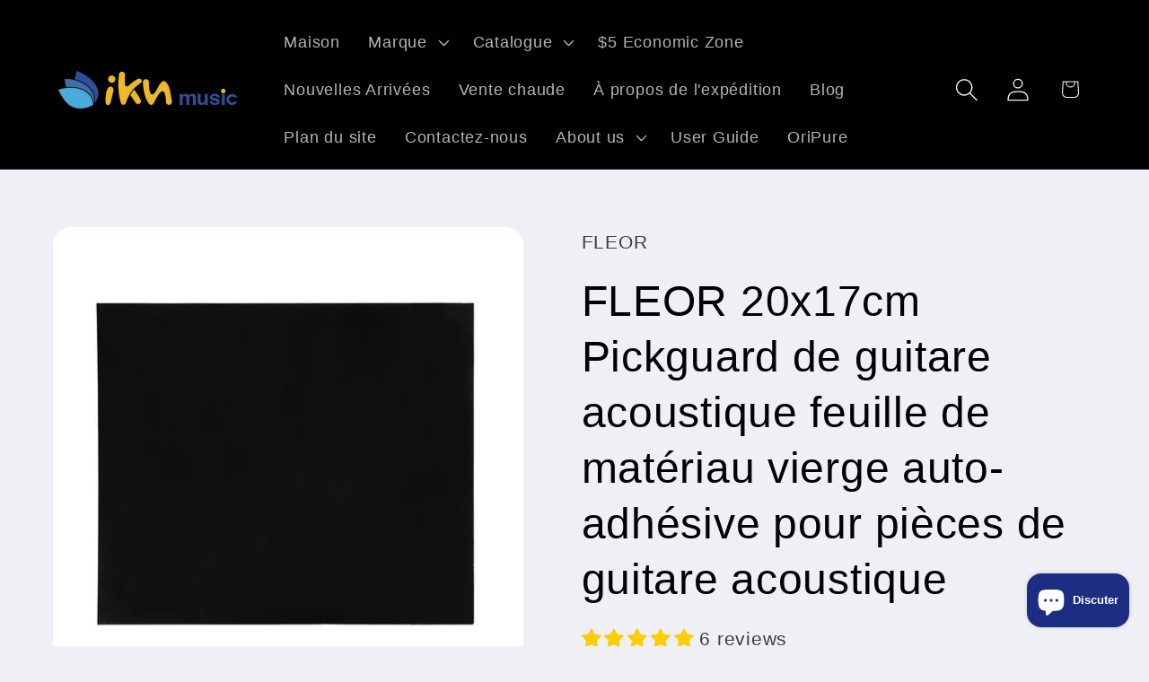

--- FILE ---
content_type: text/javascript; charset=utf-8
request_url: https://iknmusic.com/fr/products/fleor-20x17cm-acoustic-guitar-pickguard-blank-material-sheet-self-adhesive-for-acoustic-guitar-parts.js
body_size: 1570
content:
{"id":4329787654240,"title":"FLEOR 20x17cm Pickguard de guitare acoustique feuille de matériau vierge auto-adhésive pour pièces de guitare acoustique","handle":"fleor-20x17cm-acoustic-guitar-pickguard-blank-material-sheet-self-adhesive-for-acoustic-guitar-parts","description":"\u003cstrong\u003eFonctionnalité :\u003c\/strong\u003e\u003cbr\u003e\n\u003cul\u003e\n\u003cli\u003e20x17cm Feuille de matériau de protection vierge spécialement conçue pour la guitare acoustique.\u003c\/li\u003e\n\u003cli\u003e À utiliser pour le pickguard personnalisé ; Suffisamment de matériel pour les pickguards de guitare acoustique 2pcs virgule.\u003c\/li\u003e\n\u003cli\u003eAvec l'adhésif 3M à l'arrière et découvrez-le pour le coller sur la guitare, facile à installer.\u003c\/li\u003e\n\u003cli\u003eAvec un mince film protecteur sur la surface, lors de l'utilisation, veuillez le séparer.\u003c\/li\u003e\n\u003cli\u003eC'est aussi une bonne décoration pour votre guitare.\u003c\/li\u003e\n\u003cli\u003eMatériau : fabriqué en PVC\/matériau celluloïd.\u003c\/li\u003e\n\u003cli\u003eTaille : 20 x 17 x 0,067 cm. (la taille comprend l'épaisseur du ruban auto-adhésif)\u003c\/li\u003e\n\u003cli\u003e Couleur : noir, blanc, perle, perle noire, transparente, tortue rouge, couleurs de tortue brune, 6 couleurs au choix ! \u003c\/li\u003e\n\u003c\/ul\u003e\n\u003cstrong\u003eForfait inclus :\u003c\/strong\u003e\u003cbr\u003e\n\u003cul\u003e\n\u003cli\u003e1 x feuille de protection vierge\u003c\/li\u003e\n\u003c\/ul\u003e\n\u003cp\u003eréférence :M00212\u003c\/p\u003e","published_at":"2019-10-31T00:33:46-07:00","created_at":"2019-10-31T00:33:46-07:00","vendor":"FLEOR","type":"Acoustic Guitar Pickguard","tags":["Acoustic Guitar Pickguard","best diy guitar kits","diy stratocaster","guitar kits","Pickguard","Pickguard Blank Material"],"price":415,"price_min":415,"price_max":415,"available":true,"price_varies":false,"compare_at_price":1200,"compare_at_price_min":1200,"compare_at_price_max":1200,"compare_at_price_varies":false,"variants":[{"id":37676207341758,"title":"Black","option1":"Black","option2":null,"option3":null,"sku":"M00212-1","requires_shipping":true,"taxable":false,"featured_image":{"id":13385738256480,"product_id":4329787654240,"position":2,"created_at":"2019-10-31T00:36:00-07:00","updated_at":"2021-04-22T02:45:33-07:00","alt":"FLEOR Blank Acoustic Guitar Pickguard Material Sheet 20x17cm-iknmusic","width":1020,"height":1020,"src":"https:\/\/cdn.shopify.com\/s\/files\/1\/0242\/6562\/1600\/products\/M00212-1_1.jpg?v=1619084733","variant_ids":[37676207341758]},"available":true,"name":"FLEOR 20x17cm Pickguard de guitare acoustique feuille de matériau vierge auto-adhésive pour pièces de guitare acoustique - Black","public_title":"Black","options":["Black"],"price":415,"weight":120,"compare_at_price":1200,"inventory_management":"shopify","barcode":"709586902073","featured_media":{"alt":"FLEOR Blank Acoustic Guitar Pickguard Material Sheet 20x17cm-iknmusic","id":5546760437856,"position":2,"preview_image":{"aspect_ratio":1.0,"height":1020,"width":1020,"src":"https:\/\/cdn.shopify.com\/s\/files\/1\/0242\/6562\/1600\/products\/M00212-1_1.jpg?v=1619084733"}},"requires_selling_plan":false,"selling_plan_allocations":[]},{"id":37676207374526,"title":"Transparent","option1":"Transparent","option2":null,"option3":null,"sku":"M00212-2","requires_shipping":true,"taxable":false,"featured_image":{"id":13385742778464,"product_id":4329787654240,"position":5,"created_at":"2019-10-31T00:36:46-07:00","updated_at":"2021-04-22T02:45:33-07:00","alt":"FLEOR Blank Acoustic Guitar Pickguard Material Sheet 20x17cm-iknmusic","width":1020,"height":1020,"src":"https:\/\/cdn.shopify.com\/s\/files\/1\/0242\/6562\/1600\/products\/M00212-2_1.jpg?v=1619084733","variant_ids":[37676207374526]},"available":true,"name":"FLEOR 20x17cm Pickguard de guitare acoustique feuille de matériau vierge auto-adhésive pour pièces de guitare acoustique - Transparent","public_title":"Transparent","options":["Transparent"],"price":415,"weight":120,"compare_at_price":1200,"inventory_management":"shopify","barcode":"709586902516","featured_media":{"alt":"FLEOR Blank Acoustic Guitar Pickguard Material Sheet 20x17cm-iknmusic","id":5546764959840,"position":5,"preview_image":{"aspect_ratio":1.0,"height":1020,"width":1020,"src":"https:\/\/cdn.shopify.com\/s\/files\/1\/0242\/6562\/1600\/products\/M00212-2_1.jpg?v=1619084733"}},"requires_selling_plan":false,"selling_plan_allocations":[]},{"id":37676207407294,"title":"White Pearl","option1":"White Pearl","option2":null,"option3":null,"sku":"M00212-3","requires_shipping":true,"taxable":false,"featured_image":{"id":13385750478944,"product_id":4329787654240,"position":10,"created_at":"2019-10-31T00:37:52-07:00","updated_at":"2021-04-22T02:45:33-07:00","alt":"FLEOR Blank Acoustic Guitar Pickguard Material Sheet 20x17cm-iknmusic","width":1020,"height":1020,"src":"https:\/\/cdn.shopify.com\/s\/files\/1\/0242\/6562\/1600\/products\/M00212-3_1.jpg?v=1619084733","variant_ids":[37676207407294]},"available":true,"name":"FLEOR 20x17cm Pickguard de guitare acoustique feuille de matériau vierge auto-adhésive pour pièces de guitare acoustique - White Pearl","public_title":"White Pearl","options":["White Pearl"],"price":415,"weight":120,"compare_at_price":1200,"inventory_management":"shopify","barcode":"709586902554","featured_media":{"alt":"FLEOR Blank Acoustic Guitar Pickguard Material Sheet 20x17cm-iknmusic","id":5546772660320,"position":10,"preview_image":{"aspect_ratio":1.0,"height":1020,"width":1020,"src":"https:\/\/cdn.shopify.com\/s\/files\/1\/0242\/6562\/1600\/products\/M00212-3_1.jpg?v=1619084733"}},"requires_selling_plan":false,"selling_plan_allocations":[]},{"id":37676207440062,"title":"Black Pearl","option1":"Black Pearl","option2":null,"option3":null,"sku":"M00212-4","requires_shipping":true,"taxable":false,"featured_image":{"id":13385758015584,"product_id":4329787654240,"position":13,"created_at":"2019-10-31T00:38:24-07:00","updated_at":"2021-04-22T02:45:33-07:00","alt":"FLEOR Blank Acoustic Guitar Pickguard Material Sheet 20x17cm-iknmusic","width":1020,"height":1020,"src":"https:\/\/cdn.shopify.com\/s\/files\/1\/0242\/6562\/1600\/products\/M00212-4_1.jpg?v=1619084733","variant_ids":[37676207440062]},"available":true,"name":"FLEOR 20x17cm Pickguard de guitare acoustique feuille de matériau vierge auto-adhésive pour pièces de guitare acoustique - Black Pearl","public_title":"Black Pearl","options":["Black Pearl"],"price":415,"weight":120,"compare_at_price":1200,"inventory_management":"shopify","barcode":"709586902592","featured_media":{"alt":"FLEOR Blank Acoustic Guitar Pickguard Material Sheet 20x17cm-iknmusic","id":5546780196960,"position":13,"preview_image":{"aspect_ratio":1.0,"height":1020,"width":1020,"src":"https:\/\/cdn.shopify.com\/s\/files\/1\/0242\/6562\/1600\/products\/M00212-4_1.jpg?v=1619084733"}},"requires_selling_plan":false,"selling_plan_allocations":[]},{"id":37676207472830,"title":"Red Tortoise","option1":"Red Tortoise","option2":null,"option3":null,"sku":"M00212-5","requires_shipping":true,"taxable":false,"featured_image":{"id":37028846043384,"product_id":4329787654240,"position":16,"created_at":"2022-03-29T02:19:04-07:00","updated_at":"2022-03-29T02:19:05-07:00","alt":"FLEOR Blank Acoustic Guitar Pickguard Material Sheet 20x17cm-iknmusic","width":1200,"height":1200,"src":"https:\/\/cdn.shopify.com\/s\/files\/1\/0242\/6562\/1600\/products\/M00212-5_1.jpg?v=1648545545","variant_ids":[37676207472830]},"available":true,"name":"FLEOR 20x17cm Pickguard de guitare acoustique feuille de matériau vierge auto-adhésive pour pièces de guitare acoustique - Red Tortoise","public_title":"Red Tortoise","options":["Red Tortoise"],"price":415,"weight":120,"compare_at_price":1200,"inventory_management":"shopify","barcode":"709586902639","featured_media":{"alt":"FLEOR Blank Acoustic Guitar Pickguard Material Sheet 20x17cm-iknmusic","id":29591316758776,"position":16,"preview_image":{"aspect_ratio":1.0,"height":1200,"width":1200,"src":"https:\/\/cdn.shopify.com\/s\/files\/1\/0242\/6562\/1600\/products\/M00212-5_1.jpg?v=1648545545"}},"requires_selling_plan":false,"selling_plan_allocations":[]},{"id":37676207505598,"title":"Brown Tortoise","option1":"Brown Tortoise","option2":null,"option3":null,"sku":"M00212-6","requires_shipping":true,"taxable":false,"featured_image":{"id":37028850139384,"product_id":4329787654240,"position":17,"created_at":"2022-03-29T02:19:20-07:00","updated_at":"2022-03-29T02:19:21-07:00","alt":"FLEOR Blank Acoustic Guitar Pickguard Material Sheet 20x17cm-iknmusic","width":1200,"height":1200,"src":"https:\/\/cdn.shopify.com\/s\/files\/1\/0242\/6562\/1600\/products\/M00212-6_1.jpg?v=1648545561","variant_ids":[37676207505598]},"available":true,"name":"FLEOR 20x17cm Pickguard de guitare acoustique feuille de matériau vierge auto-adhésive pour pièces de guitare acoustique - Brown Tortoise","public_title":"Brown Tortoise","options":["Brown Tortoise"],"price":415,"weight":120,"compare_at_price":1200,"inventory_management":"shopify","barcode":"709586902677","featured_media":{"alt":"FLEOR Blank Acoustic Guitar Pickguard Material Sheet 20x17cm-iknmusic","id":29591320723704,"position":17,"preview_image":{"aspect_ratio":1.0,"height":1200,"width":1200,"src":"https:\/\/cdn.shopify.com\/s\/files\/1\/0242\/6562\/1600\/products\/M00212-6_1.jpg?v=1648545561"}},"requires_selling_plan":false,"selling_plan_allocations":[]}],"images":["\/\/cdn.shopify.com\/s\/files\/1\/0242\/6562\/1600\/products\/M00212-1.jpg?v=1619084733","\/\/cdn.shopify.com\/s\/files\/1\/0242\/6562\/1600\/products\/M00212-1_1.jpg?v=1619084733","\/\/cdn.shopify.com\/s\/files\/1\/0242\/6562\/1600\/products\/M00212-1_3.jpg?v=1619084733","\/\/cdn.shopify.com\/s\/files\/1\/0242\/6562\/1600\/products\/M00212-1_5.jpg?v=1619084733","\/\/cdn.shopify.com\/s\/files\/1\/0242\/6562\/1600\/products\/M00212-2_1.jpg?v=1619084733","\/\/cdn.shopify.com\/s\/files\/1\/0242\/6562\/1600\/products\/M00212-2_2.jpg?v=1619084733","\/\/cdn.shopify.com\/s\/files\/1\/0242\/6562\/1600\/products\/M00212-2_3.jpg?v=1619084733","\/\/cdn.shopify.com\/s\/files\/1\/0242\/6562\/1600\/products\/M00212-2_4.jpg?v=1619084733","\/\/cdn.shopify.com\/s\/files\/1\/0242\/6562\/1600\/products\/M00212-2_5.jpg?v=1619084733","\/\/cdn.shopify.com\/s\/files\/1\/0242\/6562\/1600\/products\/M00212-3_1.jpg?v=1619084733","\/\/cdn.shopify.com\/s\/files\/1\/0242\/6562\/1600\/products\/M00212-3_3.jpg?v=1619084733","\/\/cdn.shopify.com\/s\/files\/1\/0242\/6562\/1600\/products\/M00212-3_4.jpg?v=1619084733","\/\/cdn.shopify.com\/s\/files\/1\/0242\/6562\/1600\/products\/M00212-4_1.jpg?v=1619084733","\/\/cdn.shopify.com\/s\/files\/1\/0242\/6562\/1600\/products\/M00212-4_3.jpg?v=1619084733","\/\/cdn.shopify.com\/s\/files\/1\/0242\/6562\/1600\/products\/M00212-4_4.jpg?v=1619084733","\/\/cdn.shopify.com\/s\/files\/1\/0242\/6562\/1600\/products\/M00212-5_1.jpg?v=1648545545","\/\/cdn.shopify.com\/s\/files\/1\/0242\/6562\/1600\/products\/M00212-6_1.jpg?v=1648545561"],"featured_image":"\/\/cdn.shopify.com\/s\/files\/1\/0242\/6562\/1600\/products\/M00212-1.jpg?v=1619084733","options":[{"name":"Couleur","position":1,"values":["Black","Transparent","White Pearl","Black Pearl","Red Tortoise","Brown Tortoise"]}],"url":"\/fr\/products\/fleor-20x17cm-acoustic-guitar-pickguard-blank-material-sheet-self-adhesive-for-acoustic-guitar-parts","media":[{"alt":"FLEOR Blank Acoustic Guitar Pickguard Material Sheet 20x17cm-iknmusic","id":5546800185440,"position":1,"preview_image":{"aspect_ratio":1.0,"height":1200,"width":1200,"src":"https:\/\/cdn.shopify.com\/s\/files\/1\/0242\/6562\/1600\/products\/M00212-1.jpg?v=1619084733"},"aspect_ratio":1.0,"height":1200,"media_type":"image","src":"https:\/\/cdn.shopify.com\/s\/files\/1\/0242\/6562\/1600\/products\/M00212-1.jpg?v=1619084733","width":1200},{"alt":"FLEOR Blank Acoustic Guitar Pickguard Material Sheet 20x17cm-iknmusic","id":5546760437856,"position":2,"preview_image":{"aspect_ratio":1.0,"height":1020,"width":1020,"src":"https:\/\/cdn.shopify.com\/s\/files\/1\/0242\/6562\/1600\/products\/M00212-1_1.jpg?v=1619084733"},"aspect_ratio":1.0,"height":1020,"media_type":"image","src":"https:\/\/cdn.shopify.com\/s\/files\/1\/0242\/6562\/1600\/products\/M00212-1_1.jpg?v=1619084733","width":1020},{"alt":"FLEOR Blank Acoustic Guitar Pickguard Material Sheet 20x17cm-iknmusic","id":5546760470624,"position":3,"preview_image":{"aspect_ratio":1.0,"height":1020,"width":1020,"src":"https:\/\/cdn.shopify.com\/s\/files\/1\/0242\/6562\/1600\/products\/M00212-1_3.jpg?v=1619084733"},"aspect_ratio":1.0,"height":1020,"media_type":"image","src":"https:\/\/cdn.shopify.com\/s\/files\/1\/0242\/6562\/1600\/products\/M00212-1_3.jpg?v=1619084733","width":1020},{"alt":"FLEOR Blank Acoustic Guitar Pickguard Material Sheet 20x17cm-iknmusic","id":5546760503392,"position":4,"preview_image":{"aspect_ratio":1.0,"height":1020,"width":1020,"src":"https:\/\/cdn.shopify.com\/s\/files\/1\/0242\/6562\/1600\/products\/M00212-1_5.jpg?v=1619084733"},"aspect_ratio":1.0,"height":1020,"media_type":"image","src":"https:\/\/cdn.shopify.com\/s\/files\/1\/0242\/6562\/1600\/products\/M00212-1_5.jpg?v=1619084733","width":1020},{"alt":"FLEOR Blank Acoustic Guitar Pickguard Material Sheet 20x17cm-iknmusic","id":5546764959840,"position":5,"preview_image":{"aspect_ratio":1.0,"height":1020,"width":1020,"src":"https:\/\/cdn.shopify.com\/s\/files\/1\/0242\/6562\/1600\/products\/M00212-2_1.jpg?v=1619084733"},"aspect_ratio":1.0,"height":1020,"media_type":"image","src":"https:\/\/cdn.shopify.com\/s\/files\/1\/0242\/6562\/1600\/products\/M00212-2_1.jpg?v=1619084733","width":1020},{"alt":"FLEOR Blank Acoustic Guitar Pickguard Material Sheet 20x17cm-iknmusic","id":5546764992608,"position":6,"preview_image":{"aspect_ratio":1.0,"height":1020,"width":1020,"src":"https:\/\/cdn.shopify.com\/s\/files\/1\/0242\/6562\/1600\/products\/M00212-2_2.jpg?v=1619084733"},"aspect_ratio":1.0,"height":1020,"media_type":"image","src":"https:\/\/cdn.shopify.com\/s\/files\/1\/0242\/6562\/1600\/products\/M00212-2_2.jpg?v=1619084733","width":1020},{"alt":"FLEOR Blank Acoustic Guitar Pickguard Material Sheet 20x17cm-iknmusic","id":5546765025376,"position":7,"preview_image":{"aspect_ratio":1.0,"height":1020,"width":1020,"src":"https:\/\/cdn.shopify.com\/s\/files\/1\/0242\/6562\/1600\/products\/M00212-2_3.jpg?v=1619084733"},"aspect_ratio":1.0,"height":1020,"media_type":"image","src":"https:\/\/cdn.shopify.com\/s\/files\/1\/0242\/6562\/1600\/products\/M00212-2_3.jpg?v=1619084733","width":1020},{"alt":"FLEOR Blank Acoustic Guitar Pickguard Material Sheet 20x17cm-iknmusic","id":5546765058144,"position":8,"preview_image":{"aspect_ratio":1.0,"height":1020,"width":1020,"src":"https:\/\/cdn.shopify.com\/s\/files\/1\/0242\/6562\/1600\/products\/M00212-2_4.jpg?v=1619084733"},"aspect_ratio":1.0,"height":1020,"media_type":"image","src":"https:\/\/cdn.shopify.com\/s\/files\/1\/0242\/6562\/1600\/products\/M00212-2_4.jpg?v=1619084733","width":1020},{"alt":"FLEOR Blank Acoustic Guitar Pickguard Material Sheet 20x17cm-iknmusic","id":5546766663776,"position":9,"preview_image":{"aspect_ratio":1.0,"height":1020,"width":1020,"src":"https:\/\/cdn.shopify.com\/s\/files\/1\/0242\/6562\/1600\/products\/M00212-2_5.jpg?v=1619084733"},"aspect_ratio":1.0,"height":1020,"media_type":"image","src":"https:\/\/cdn.shopify.com\/s\/files\/1\/0242\/6562\/1600\/products\/M00212-2_5.jpg?v=1619084733","width":1020},{"alt":"FLEOR Blank Acoustic Guitar Pickguard Material Sheet 20x17cm-iknmusic","id":5546772660320,"position":10,"preview_image":{"aspect_ratio":1.0,"height":1020,"width":1020,"src":"https:\/\/cdn.shopify.com\/s\/files\/1\/0242\/6562\/1600\/products\/M00212-3_1.jpg?v=1619084733"},"aspect_ratio":1.0,"height":1020,"media_type":"image","src":"https:\/\/cdn.shopify.com\/s\/files\/1\/0242\/6562\/1600\/products\/M00212-3_1.jpg?v=1619084733","width":1020},{"alt":"FLEOR Blank Acoustic Guitar Pickguard Material Sheet 20x17cm-iknmusic","id":5546772693088,"position":11,"preview_image":{"aspect_ratio":1.0,"height":1020,"width":1020,"src":"https:\/\/cdn.shopify.com\/s\/files\/1\/0242\/6562\/1600\/products\/M00212-3_3.jpg?v=1619084733"},"aspect_ratio":1.0,"height":1020,"media_type":"image","src":"https:\/\/cdn.shopify.com\/s\/files\/1\/0242\/6562\/1600\/products\/M00212-3_3.jpg?v=1619084733","width":1020},{"alt":"FLEOR Blank Acoustic Guitar Pickguard Material Sheet 20x17cm-iknmusic","id":5546772725856,"position":12,"preview_image":{"aspect_ratio":1.0,"height":1020,"width":1020,"src":"https:\/\/cdn.shopify.com\/s\/files\/1\/0242\/6562\/1600\/products\/M00212-3_4.jpg?v=1619084733"},"aspect_ratio":1.0,"height":1020,"media_type":"image","src":"https:\/\/cdn.shopify.com\/s\/files\/1\/0242\/6562\/1600\/products\/M00212-3_4.jpg?v=1619084733","width":1020},{"alt":"FLEOR Blank Acoustic Guitar Pickguard Material Sheet 20x17cm-iknmusic","id":5546780196960,"position":13,"preview_image":{"aspect_ratio":1.0,"height":1020,"width":1020,"src":"https:\/\/cdn.shopify.com\/s\/files\/1\/0242\/6562\/1600\/products\/M00212-4_1.jpg?v=1619084733"},"aspect_ratio":1.0,"height":1020,"media_type":"image","src":"https:\/\/cdn.shopify.com\/s\/files\/1\/0242\/6562\/1600\/products\/M00212-4_1.jpg?v=1619084733","width":1020},{"alt":"FLEOR Blank Acoustic Guitar Pickguard Material Sheet 20x17cm-iknmusic","id":5546780229728,"position":14,"preview_image":{"aspect_ratio":1.0,"height":1020,"width":1020,"src":"https:\/\/cdn.shopify.com\/s\/files\/1\/0242\/6562\/1600\/products\/M00212-4_3.jpg?v=1619084733"},"aspect_ratio":1.0,"height":1020,"media_type":"image","src":"https:\/\/cdn.shopify.com\/s\/files\/1\/0242\/6562\/1600\/products\/M00212-4_3.jpg?v=1619084733","width":1020},{"alt":"FLEOR Blank Acoustic Guitar Pickguard Material Sheet 20x17cm-iknmusic","id":5546780262496,"position":15,"preview_image":{"aspect_ratio":1.0,"height":1020,"width":1020,"src":"https:\/\/cdn.shopify.com\/s\/files\/1\/0242\/6562\/1600\/products\/M00212-4_4.jpg?v=1619084733"},"aspect_ratio":1.0,"height":1020,"media_type":"image","src":"https:\/\/cdn.shopify.com\/s\/files\/1\/0242\/6562\/1600\/products\/M00212-4_4.jpg?v=1619084733","width":1020},{"alt":"FLEOR Blank Acoustic Guitar Pickguard Material Sheet 20x17cm-iknmusic","id":29591316758776,"position":16,"preview_image":{"aspect_ratio":1.0,"height":1200,"width":1200,"src":"https:\/\/cdn.shopify.com\/s\/files\/1\/0242\/6562\/1600\/products\/M00212-5_1.jpg?v=1648545545"},"aspect_ratio":1.0,"height":1200,"media_type":"image","src":"https:\/\/cdn.shopify.com\/s\/files\/1\/0242\/6562\/1600\/products\/M00212-5_1.jpg?v=1648545545","width":1200},{"alt":"FLEOR Blank Acoustic Guitar Pickguard Material Sheet 20x17cm-iknmusic","id":29591320723704,"position":17,"preview_image":{"aspect_ratio":1.0,"height":1200,"width":1200,"src":"https:\/\/cdn.shopify.com\/s\/files\/1\/0242\/6562\/1600\/products\/M00212-6_1.jpg?v=1648545561"},"aspect_ratio":1.0,"height":1200,"media_type":"image","src":"https:\/\/cdn.shopify.com\/s\/files\/1\/0242\/6562\/1600\/products\/M00212-6_1.jpg?v=1648545561","width":1200}],"requires_selling_plan":false,"selling_plan_groups":[]}